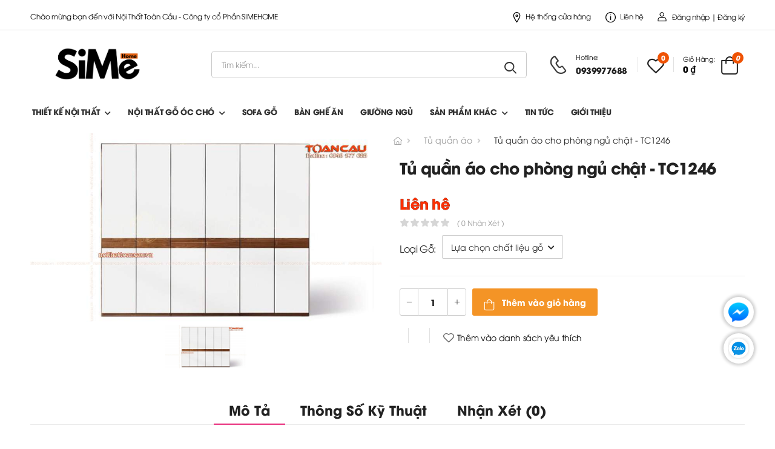

--- FILE ---
content_type: text/html; charset=UTF-8
request_url: https://simehome.vn/tu-quan-ao/tu-quan-ao-phong-ngu-tc1246.html
body_size: 14414
content:
<!DOCTYPE HTML PUBLIC "-//W3C//DTD HTML 4.01//EN" "http://www.w3.org/TR/html4/strict.dtd">
<html lang="vi" xmlns="http://www.w3.org/1999/xhtml" xmlns:og="http://ogp.me/ns#" xmlns:fb="http://www.facebook.com/2008/fbml">
<head>
    <meta http-equiv="Content-Type" content="text/html;charset=UTF-8">
    <meta name="viewport" content="width=device-width, initial-scale=1.0, maximum-scale=1"/>
    <link href="https://sudospaces.com/noithattoancau/2025/12/logosime4-1.png" type="image/x-icon" rel="shortcut icon"/>
    <meta name="csrf-token" content="ti0yOBhMc16Ho0h0ZGf8JwTHmwtIjySlBRJnbGKN">
    <meta name="agent" content="web">
    
    <title>Tủ quần áo cho phòng ngủ chật, tủ quần áo phòng ngủ, tủ quần áo gỗ công nghiệp cao cấp</title>
	

	<meta name="description" content="Những mẫu tủ quần áo phòng ngủ, Tủ quần áo cho phòng ngủ chật, tủ quần áo gỗ công nghiệp cao cấp tạo nên sự ấn tượng và độc đáo nhất "/>


	<meta name="robots" content="Index,Follow"/>


	<link rel="canonical" href="https://simehome.vn/tu-quan-ao/tu-quan-ao-phong-ngu-tc1246.html" />




	<meta property="og:site_name" content="noithattoancau" />
	<meta property="og:type" content="website" />
	<meta property="og:title" content="Tủ quần áo cho phòng ngủ chật, tủ quần áo phòng ngủ, tủ quần áo gỗ công nghiệp cao cấp" />
	<meta property="og:description" content="Những mẫu tủ quần áo phòng ngủ, Tủ quần áo cho phòng ngủ chật, tủ quần áo gỗ công nghiệp cao cấp tạo nên sự ấn tượng và độc đáo nhất " />
	<meta property="og:url" content="https://simehome.vn/tu-quan-ao/tu-quan-ao-phong-ngu-tc1246.html" />
	<meta property="og:image" content="https://sudospaces.com/noithattoancau/images/tu-ao/tu-ao-dep.jpg" />


	<meta name="twitter:card" content="summary_large_image">
	<meta name="twitter:title" content="Tủ quần áo cho phòng ngủ chật, tủ quần áo phòng ngủ, tủ quần áo gỗ công nghiệp cao cấp">
	<meta name="twitter:description" content="Những mẫu tủ quần áo phòng ngủ, Tủ quần áo cho phòng ngủ chật, tủ quần áo gỗ công nghiệp cao cấp tạo nên sự ấn tượng và độc đáo nhất ">
	<meta name="twitter:image" content="https://sudospaces.com/noithattoancau/images/tu-ao/tu-ao-dep.jpg" />
    
    
    	<!-- Main CSS File -->
	<link rel="stylesheet" type="text/css" href="/assets/css/style.min.css">
	<link rel="stylesheet" type="text/css" href="/assets/libs/fancybox/dist/jquery.fancybox.min.css">
    <link rel="stylesheet" defer type="text/css" href="/assets/css/all_css.min.css?v=1.0.3">
    <link rel="stylesheet" defer type="text/css" href="/assets/css/custom.min.css?v=1.0.8">
    <link rel="stylesheet" type="text/css" href="/icomoon/style.css">
    <link rel='stylesheet' id='utmavo-font-css'  href='/assets/css/font_utmavo.css' type='text/css' media='all' />
    <!-- Global site tag (gtag.js) - Google Analytics -->
<script async src="https://www.googletagmanager.com/gtag/js?id=UA-70119077-1"></script>
<script>
  window.dataLayer = window.dataLayer || [];
  function gtag(){dataLayer.push(arguments);}
  gtag('js', new Date());

  gtag('config', 'UA-70119077-1');
</script>


<!-- Global site tag (gtag.js) - Google Ads: 936636000 -->
<script async src="https://www.googletagmanager.com/gtag/js?id=AW-936636000"></script>
<script>
  window.dataLayer = window.dataLayer || [];
  function gtag(){dataLayer.push(arguments);}
  gtag('js', new Date());

  gtag('config', 'AW-936636000');
</script>

<!-- Google Tag Manager -->
<script>(function(w,d,s,l,i){w[l]=w[l]||[];w[l].push({'gtm.start':
new Date().getTime(),event:'gtm.js'});var f=d.getElementsByTagName(s)[0],
j=d.createElement(s),dl=l!='dataLayer'?'&l='+l:'';j.async=true;j.src=
'https://www.googletagmanager.com/gtm.js?id='+i+dl;f.parentNode.insertBefore(j,f);
})(window,document,'script','dataLayer','GTM-WTDDBXX');</script>
<!-- End Google Tag Manager -->
<!-- Global site tag (gtag.js) - Google Ads: 941609660 -->
<script async src="https://www.googletagmanager.com/gtag/js?id=AW-941609660"></script>
<script>
  window.dataLayer = window.dataLayer || [];
  function gtag(){dataLayer.push(arguments);}
  gtag('js', new Date());

  gtag('config', 'AW-941609660');
</script>
<!-- Event snippet for Website sale conversion page -->
<script>
  gtag('event', 'conversion', {
      'send_to': 'AW-941609660/DDXWCJOPm9UDELyl_8AD',
      'transaction_id': ''
  });
</script>
    <script type="application/ld+json">
    {
        "@context": "http://schema.org",
        "@type": "BreadcrumbList",
        "itemListElement": 
        [
            {
                "@type": "ListItem",
                "position": 1,
                "item": 
                {
                "@id": "https://noithattoancau.vn",
                "name": "Trang chủ"
                }
			},
			            {
                "@type": "ListItem",
                "position": 2,
                "item": 
                {
                "@id": "https://noithattoancau.vn/tu-quan-ao",
                "name": "Tủ quần áo"
                }
			},
						            {
                "@type": "ListItem",
                "position": 3,
                "item": 
                {
                "@id": "https://noithattoancau.vn/tu-quan-ao/tu-quan-ao-phong-ngu-tc1246.html",
                "name": "Tủ quần áo cho phòng ngủ chật - TC1246"
                }
			}
			        ]
    }
</script>
</head>
<body class="loaded">
    <!-- Google Tag Manager (noscript) -->
<noscript><iframe src="https://www.googletagmanager.com/ns.html?id=GTM-WTDDBXX"
height="0" width="0" style="display:none;visibility:hidden"></iframe></noscript>
<!-- End Google Tag Manager (noscript) -->
    <div id="fb-root"></div>
    <script async defer crossorigin="anonymous" src="https://connect.facebook.net/vi_VN/sdk.js#xfbml=1&version=v11.0" nonce="qlCC76Zp"></script>
    
        <header class="header">
    <div class="header-top">
        <div class="container">
            <div class="header-left">
                <p class="welcome-msg">Chào mừng bạn đến với Nội Thất Toàn Cầu - Công ty cổ Phần SIMEHOME</p>
            </div>
            <div class="header-right">
                <a href="/lien-he" class="contact d-lg-show"><i class="d-icon-map"></i>Hệ thống cửa hàng</a>
                <a href="/lien-he" class="help d-lg-show"><i class="d-icon-info"></i> Liên hệ</a>
                                    <a class="login-linkk" href="/dang-nhap"><i
                        class="d-icon-user"></i>Đăng nhập | Đăng ký</a>
                            </div>
        </div>
    </div>
    <!-- End HeaderTop -->
    <div class="header-middle sticky-header fix-top sticky-content">
        <div class="container">
            <div class="header-left">
                <a href="#" class="mobile-menu-toggle">
                    <i class="d-icon-bars2"></i>
                </a>
                <a href="/" class="logo">
                    <img src="https://sudospaces.com/noithattoancau/2025/12/logo-simehome.png" alt="logo-simehome" width="153" height="44" />
                </a>
                <!-- End Logo -->
                <div class="header-search hs-simple">
                    <form action="https://simehome.vn/tim-kiem" class="input-wrapper">
                        <input type="text" class="form-control" name="key" autocomplete="off"
                            placeholder="Tìm kiếm..." required />
                        <button class="btn btn-search" type="submit">
                            <i class="d-icon-search"></i>
                        </button>
                    </form>
                </div>
                <!-- End Header Search -->
            </div>
            <div class="header-right">
                <a href="tel:0939977688" class="icon-box icon-box-side">
                    <div class="icon-box-icon mr-0 mr-lg-2">
                        <i class="d-icon-phone"></i>
                    </div>
                    <div class="icon-box-content d-lg-show">
                        <h4 class="icon-box-title">Hotline:</h4>
                        <p>0939977688</p>
                    </div>
                </a>
                <span class="divider"></span>
                <a href="/wishlish" class="wishlist">
                    <i class="d-icon-heart">
                        <span class="wishlist-count">0</span>
                    </i>
                </a>
                <span class="divider"></span>
                <div class="dropdown cart-dropdown type2 cart-offcanvas mr-0 mr-lg-2">
                    <a class="cart-toggle label-block link loadding-cart">
                        <div class="cart-label d-lg-show">
                            <span class="cart-name">Giỏ hàng:</span>
                            <span class="cart-price">0 ₫</span>
                        </div>
                        <i class="d-icon-bag"><span class="cart-count">0</span></i>
                    </a>
                    <div class="cart-overlay"></div>
                    <!-- End Cart Toggle -->
                    <div class="dropdown-box">
                        <div class="cart-header">
                            <h4 class="cart-title">Giỏ hàng</h4>
                            <a class="btn btn-dark btn-link btn-icon-right btn-close">Đóng<i
                                    class="d-icon-arrow-right"></i><span class="sr-only">Giỏ hàng</span></a>
                        </div>
                        <div class="products scrollable list-cart__loadding">
        <p style="margin-top: 25px;">Không có sản phẩm nào trong giỏ hàng!</p>
    </div>
                    </div>
                    <!-- End Dropdown Box -->
                </div>
            </div>
        </div>
    </div>
    <input type="hidden" name="" class="count_wishlist" value="0">
            <div class="header-bottom d-lg-show">
        <div class="container">
            <div class="header-logo__fix">
                <a href="/" class="logo">
                    <img src="https://sudospaces.com/noithattoancau/2025/12/logo-simehome.png" alt="logo-simehome" width="153" height="44" />
                </a>
            </div>
            <div class="header-left">
                <nav class="main-nav">
                    <ul class="menu">
                                                                                                            <li>
                                <a href="/thiet-ke">Thiết kế nội thất</a>
                                                                    <ul>
                                                                                <li style="text-transform: capitalize;"><a href="/thiet-ke/thiet-ke-noi-that-biet-thu">Thiết kế nội thất biệt thự</a></li>
                                                                                <li style="text-transform: capitalize;"><a href="/thiet-ke/thiet-ke-noi-that-chung-cu">Thiết kế nội thất chung cư- Nhà phố</a></li>
                                                                                <li style="text-transform: capitalize;"><a href="/thiet-ke/thiet-ke-noi-that-phong-ngu-dep">Thiết kế phòng ngủ</a></li>
                                                                                <li style="text-transform: capitalize;"><a href="/thiet-ke/thiet-ke-noi-that-phong-khach">Thiết kế phòng khách</a></li>
                                                                            </ul>
                                                            </li>
                                                                                    <li>
                                <a href="">Nội Thất gỗ óc chó</a>
                                                                    <ul>
                                                                                <li style="text-transform: capitalize;"><a href="/blog/sofa-go-oc-cho.html">Sofa gỗ óc chó</a></li>
                                                                                <li style="text-transform: capitalize;"><a href="/blog/ke-tivi-go-oc-cho.html">Kệ tivi gỗ óc chó</a></li>
                                                                                <li style="text-transform: capitalize;"><a href="/blog/ban-tra-go-oc-cho.html">Bàn trà gỗ óc chó</a></li>
                                                                                <li style="text-transform: capitalize;"><a href="/blog/ban-an-go-oc-cho-tu-nhien.html">Bàn ghế ăn gỗ óc chó</a></li>
                                                                                <li style="text-transform: capitalize;"><a href="/blog/giuong-go-oc-cho.html">Giường ngủ gỗ óc chó</a></li>
                                                                                <li style="text-transform: capitalize;"><a href="/blog/ban-trang-diem-go-oc-cho.html">Bàn phấn gỗ óc chó</a></li>
                                                                            </ul>
                                                            </li>
                                                                                    <li>
                                <a href="https://noithattoancau.vn/ban-ghe-sofa-go">Sofa gỗ </a>
                                                            </li>
                                                                                    <li>
                                <a href="https://noithattoancau.vn/ban-ghe-an">Bàn ghế ăn</a>
                                                            </li>
                                                                                    <li>
                                <a href="https://noithattoancau.vn/giuong-ngu">Giường Ngủ</a>
                                                            </li>
                                                                                    <li>
                                <a href="">Sản phẩm khác</a>
                                                                    <ul>
                                                                                <li style="text-transform: capitalize;"><a href="https://noithattoancau.vn/ke-tivi-dep">Kệ Tivi</a></li>
                                                                                <li style="text-transform: capitalize;"><a href="/ban-tra-ban-nuoc-dep">Bàn trà</a></li>
                                                                                <li style="text-transform: capitalize;"><a href="/sofa-da-ni">Sofa da - nỉ</a></li>
                                                                                <li style="text-transform: capitalize;"><a href="/tu-bep-dep">Tủ bếp</a></li>
                                                                                <li style="text-transform: capitalize;"><a href="/giuong-ngu-cho-tre-em">Giường trẻ em</a></li>
                                                                                <li style="text-transform: capitalize;"><a href="/tu-quan-ao">Tủ quần áo</a></li>
                                                                                <li style="text-transform: capitalize;"><a href="/ban-phan-trang-diem.html">Bàn trang điểm</a></li>
                                                                                <li style="text-transform: capitalize;"><a href="/tu-giay">Tủ giầy</a></li>
                                                                                <li style="text-transform: capitalize;"><a href="/vach-ngan-phong">Vách ngăn</a></li>
                                                                            </ul>
                                                            </li>
                                                                                    <li>
                                <a href="/blog">Tin tức</a>
                                                            </li>
                                                                                    <li>
                                <a href="/gioi-thieu">Giới thiệu</a>
                                                            </li>
                                                                
                    </ul>
                </nav>
            </div>
        </div>
    </div>
    </header>    
    <div class="page-wrapper">
        <!-- End Header -->
        <main class="main">
            <div class="page-content">
                <main class="main mt-2 single-product">
	<div class="page-content mb-10 pb-6">
		<div class="container">
			<nav class="breadcrumb-nav breadcrumb-product show-mobile">
		        <ul class="breadcrumb" style="padding: 0;padding-bottom: 10px;">
		            <li><a href="/"><i class="d-icon-home"></i></a></li>
		            		            	<li><a href="https://simehome.vn/tu-quan-ao" class="active">Tủ quần áo</a></li>
		            		            <li>Tủ quần áo cho phòng ngủ chật - TC1246</li>
		        </ul>
			</nav>
			<div class="product product-single row mb-8">
				<div class="col-md-6">
	<div class="slides-detail default">
		<div class="slides-detail__top default">
							<div class="item">
					<a href="https://sudospaces.com/noithattoancau/images/tu-ao/tu-ao-dep.jpg" data-fancybox="gallery">
						<img src="https://sudospaces.com/noithattoancau/images/tu-ao/tu-ao-dep.jpg" alt="tu-ao-dep">
					</a>
				</div>
					</div>
		<div class="slides-detail__bottom default">
							<div class="item">
					<img src="https://sudospaces.com/noithattoancau/images/tu-ao/w300/tu-ao-dep.jpg" alt="tu-ao-dep">
				</div>
					</div>
	</div>
</div>				<div class="col-md-6 sticky-sidebar-wrapper">
	<nav class="breadcrumb-nav breadcrumb-product hide-mobile">
        <ul class="breadcrumb">
            <li><a href="/"><i class="d-icon-home"></i></a></li>
                        	<li><a href="https://simehome.vn/tu-quan-ao" class="active">Tủ quần áo</a></li>
                        <li>Tủ quần áo cho phòng ngủ chật - TC1246</li>
        </ul>
	</nav>
	<div class="product-details sticky-sidebar" data-sticky-options="{'minWidth': 767}">
		<h1 class="product-name product-namedetail" style="height: auto;">Tủ quần áo cho phòng ngủ chật - TC1246</h1>
		<div class="product-price">
			<div class="product-meta" style="font-size: 14px;font-weight: normal;">
											</div>
			<span class="price-new">Liên hệ</span>
					</div>
		<div class="ratings-container">
						<div class="ratings-full">
				<span class="ratings" style="width:0%"></span>
				<span class="tooltiptext tooltip-top"></span>
			</div>
			<a href="#product-tab-reviews" class="link-to-tab rating-reviews">( 0 nhận xét )</a>
		</div>
		<div class="product-form product-variations product-color">
			<label style="position: relative;top: 4px;">Loại gỗ:</label>
			<div class="select-box">
				<select name="color" class="form-control" style="font-size: 14px;">
					<option value="0" selected="selected">Lựa chọn chất liệu gỗ</option>
									</select>
			</div>
		</div>
		
		<p class="product-short-desc"></p>
		<hr class="product-divider">
		<div class="product-form product-qty default">
			<div class="product-form-group">
				<div class="input-group mr-2">
					<button class="quantity-minus d-icon-minus"></button>
					<input class="input_qty quantity form-control" type="number" min="1" max="1000000">
					<button class="quantity-plus d-icon-plus"></button>
				</div>
				<button data-id="436" class="buy_now_verzion btn-product btn-cart text-normal ls-normal font-weight-semi-bold">
					<i class="d-icon-bag"></i> Thêm vào giỏ hàng
				</button>
			</div>
		</div>
		<hr class="product-divider mb-3">
		<div class="product-footer">
			<div class="social-links mr-4">
				<div class = "addthis_inline_share_toolbox_uvqr"> </div>
				<script type="text/javascript" src="//s7.addthis.com/js/300/addthis_widget.js#pubid=ra-6033323cf701209c"></script>
			</div>

			<span class="divider d-lg-show"></span>
			<div style="padding-right: 18px;padding-top: 0px;position: relative;top: 5px;" class="fb-like" data-href="https://simehome.vn/tu-quan-ao/tu-quan-ao-phong-ngu-tc1246.html" data-width="" data-layout="button_count" data-action="like" data-size="small" data-share="true"></div>
			<span class="divider d-lg-show"></span>

			<div class="product-action">
				<a data-id="436" class="btn-product btn-wishlist mr-6"><i class="d-icon-heart"></i><span>Thêm vào danh sách yêu thích</span></a>
			</div>
		</div>
	</div>
</div>			</div>
			<div class="tab tab-nav-simple product-tabs mb-4">
				<ul class="nav nav-tabs justify-content-center" role="tablist">
					<li class="nav-item">
						<a class="nav-link button-detail__product button-detail__active" data-active="box_1">Mô tả</a>
					</li>
					<li class="nav-item">
						<a class="nav-link button-detail__product" data-active="box_2">Thông số kỹ thuật</a>
					</li>
					<li class="nav-item">
						<a class="nav-link button-detail__product button-comments" data-active="box_3">Nhận xét (0)</a>
					</li>
									</ul>
				<div class="">
					<div class="tab-pane tab-detail__product box_1 tab-detail__active in" id="product-tab-description">
	<div class="row mt-6">
		<div class="col-md-12">
			<div class="css-content product-body">
									<table style="border-collapse:collapse; width:666pt; border:none" width="887">
	<colgroup>
		<col style="width:68pt" width="90" />
		<col style="width:44pt" width="58" />
		<col style="width:76pt" width="102" />
		<col style="width:88pt" width="117" />
		<col style="width:62pt" width="82" />
		<col style="width:87pt" width="116" />
		<col style="width:80pt" width="107" />
		<col style="width:78pt" width="104" />
		<col style="width:83pt" width="111" />
	</colgroup>
	<tbody>
		<tr height="18" style="height:13.8pt">
			<td class="xl72" colspan="9" height="18" style="border:none; border-bottom:0.5pt solid windowtext; height:13.8pt; width:666pt; text-align:center; vertical-align:middle; border-top:none; border-right:none; border-left:none; white-space:normal; padding-top:1px; padding-right:1px; padding-left:1px" width="887"><span style="font-size:10pt"><span style="font-weight:700"><span style="font-family:Tahoma,sans-serif"><span style="font-style:normal"><span style="text-decoration:none">BẢNG GIÁ TỦ ÁO GỖ TỰ NHIÊN (ĐƠN VỊ M2)</span></span></span></span></span></td>
		</tr>
		<tr height="66" style="height:50.1pt">
			<td class="xl66" height="66" style="border:none; border-bottom:none; background:#d9d9d9; height:50.1pt; border-top:none; width:68pt; text-align:center; vertical-align:middle; border-right:0.5pt solid windowtext; border-left:0.5pt solid windowtext; white-space:normal; padding-top:1px; padding-right:1px; padding-left:1px" width="90"><span style="font-size:10pt"><span style="color:red"><span style="font-weight:700"><span style="font-family:Tahoma,sans-serif"><span style="font-style:normal"><span style="text-decoration:none">TÊN SP</span></span></span></span></span></span></td>
			<td class="xl66" style="border:none; border-bottom:none; background:#d9d9d9; border-top:none; border-left:none; width:44pt; text-align:center; vertical-align:middle; border-right:0.5pt solid windowtext; white-space:normal; padding-top:1px; padding-right:1px; padding-left:1px" width="58"><span style="font-size:10pt"><span style="color:red"><span style="font-weight:700"><span style="font-family:Tahoma,sans-serif"><span style="font-style:normal"><span style="text-decoration:none">SỐ LƯỢNG</span></span></span></span></span></span></td>
			<td class="xl67" style="border:0.5pt solid windowtext; background:#d9d9d9; border-top:none; border-left:none; width:76pt; text-align:center; vertical-align:middle; white-space:normal; padding-top:1px; padding-right:1px; padding-left:1px" width="102"><span style="font-size:10pt"><span style="color:red"><span style="font-weight:700"><span style="font-family:Tahoma,sans-serif"><span style="font-style:normal"><span style="text-decoration:none">TỦ ÁO GỖ<br />
			SỒI NGA</span></span></span></span></span></span></td>
			<td class="xl67" style="border:0.5pt solid windowtext; background:#d9d9d9; border-top:none; border-left:none; width:88pt; text-align:center; vertical-align:middle; white-space:normal; padding-top:1px; padding-right:1px; padding-left:1px" width="117"><span style="font-size:10pt"><span style="color:red"><span style="font-weight:700"><span style="font-family:Tahoma,sans-serif"><span style="font-style:normal"><span style="text-decoration:none">TỦ ÁO GỖ<br />
			XOAN ĐÀO</span></span></span></span></span></span></td>
			<td class="xl67" style="border:0.5pt solid windowtext; background:#d9d9d9; border-top:none; border-left:none; width:62pt; text-align:center; vertical-align:middle; white-space:normal; padding-top:1px; padding-right:1px; padding-left:1px" width="82"><span style="font-size:10pt"><span style="color:red"><span style="font-weight:700"><span style="font-family:Tahoma,sans-serif"><span style="font-style:normal"><span style="text-decoration:none">TỦ ÁO GỖ<br />
			SỒI MỸ ĐỎ</span></span></span></span></span></span></td>
			<td class="xl67" style="border:0.5pt solid windowtext; background:#d9d9d9; border-top:none; border-left:none; width:87pt; text-align:center; vertical-align:middle; white-space:normal; padding-top:1px; padding-right:1px; padding-left:1px" width="116"><span style="font-size:10pt"><span style="color:red"><span style="font-weight:700"><span style="font-family:Tahoma,sans-serif"><span style="font-style:normal"><span style="text-decoration:none">TỦ ÁO<br />
			GỖ GỤ</span></span></span></span></span></span></td>
			<td class="xl67" style="border:0.5pt solid windowtext; background:#d9d9d9; border-top:none; border-left:none; width:80pt; text-align:center; vertical-align:middle; white-space:normal; padding-top:1px; padding-right:1px; padding-left:1px" width="107"><span style="font-size:10pt"><span style="color:red"><span style="font-weight:700"><span style="font-family:Tahoma,sans-serif"><span style="font-style:normal"><span style="text-decoration:none">TỦ ÁO GỖ<br />
			&nbsp;GÕ ĐỎ</span></span></span></span></span></span></td>
			<td class="xl67" style="border:0.5pt solid windowtext; background:#d9d9d9; border-top:none; border-left:none; width:78pt; text-align:center; vertical-align:middle; white-space:normal; padding-top:1px; padding-right:1px; padding-left:1px" width="104"><span style="font-size:10pt"><span style="color:red"><span style="font-weight:700"><span style="font-family:Tahoma,sans-serif"><span style="font-style:normal"><span style="text-decoration:none">TỦ ÁO GỖ<br />
			&nbsp;ÓC CHÓ</span></span></span></span></span></span></td>
			<td class="xl67" style="border:0.5pt solid windowtext; background:#d9d9d9; border-top:none; border-left:none; width:83pt; text-align:center; vertical-align:middle; white-space:normal; padding-top:1px; padding-right:1px; padding-left:1px" width="111"><span style="font-size:10pt"><span style="color:red"><span style="font-weight:700"><span style="font-family:Tahoma,sans-serif"><span style="font-style:normal"><span style="text-decoration:none">TỦ ÁO GỖ<br />
			&nbsp;HƯƠNG</span></span></span></span></span></span></td>
		</tr>
		<tr height="33" style="height:24.9pt">
			<td class="xl68" height="33" style="border:0.5pt solid windowtext; height:24.9pt; width:68pt; text-align:center; vertical-align:middle; white-space:normal; padding-top:1px; padding-right:1px; padding-left:1px" width="90"><span style="font-size:10pt"><span style="font-family:Tahoma,sans-serif"><span style="color:black"><span style="font-weight:400"><span style="font-style:normal"><span style="text-decoration:none">TỦ ÁO</span></span></span></span></span></span></td>
			<td class="xl69" style="border:0.5pt solid windowtext; border-left:none; width:44pt; text-align:center; vertical-align:middle; white-space:normal; padding-top:1px; padding-right:1px; padding-left:1px" width="58"><span style="font-size:10pt"><span style="font-weight:700"><span style="font-family:Tahoma,sans-serif"><span style="color:black"><span style="font-style:normal"><span style="text-decoration:none">1</span></span></span></span></span></span></td>
			<td class="xl70" style="border:0.5pt solid windowtext; border-top:none; border-left:none; text-align:right; vertical-align:middle; padding-top:1px; padding-right:1px; padding-left:1px; white-space:nowrap"><span style="font-size:10pt"><span style="font-family:Tahoma,sans-serif"><span style="font-weight:400"><span style="font-style:normal"><span style="text-decoration:none">4.700.000</span></span></span></span></span></td>
			<td class="xl70" style="border:0.5pt solid windowtext; border-top:none; border-left:none; text-align:right; vertical-align:middle; padding-top:1px; padding-right:1px; padding-left:1px; white-space:nowrap"><span style="font-size:10pt"><span style="font-family:Tahoma,sans-serif"><span style="font-weight:400"><span style="font-style:normal"><span style="text-decoration:none">5.900.000</span></span></span></span></span></td>
			<td class="xl70" style="border:0.5pt solid windowtext; border-top:none; border-left:none; text-align:right; vertical-align:middle; padding-top:1px; padding-right:1px; padding-left:1px; white-space:nowrap"><span style="font-size:10pt"><span style="font-family:Tahoma,sans-serif"><span style="font-weight:400"><span style="font-style:normal"><span style="text-decoration:none">6.300.000</span></span></span></span></span></td>
			<td class="xl70" style="border:0.5pt solid windowtext; border-top:none; border-left:none; text-align:right; vertical-align:middle; padding-top:1px; padding-right:1px; padding-left:1px; white-space:nowrap"><span style="font-size:10pt"><span style="font-family:Tahoma,sans-serif"><span style="font-weight:400"><span style="font-style:normal"><span style="text-decoration:none">10.800.000</span></span></span></span></span></td>
			<td class="xl70" style="border:0.5pt solid windowtext; border-top:none; border-left:none; text-align:right; vertical-align:middle; padding-top:1px; padding-right:1px; padding-left:1px; white-space:nowrap"><span style="font-size:10pt"><span style="font-family:Tahoma,sans-serif"><span style="font-weight:400"><span style="font-style:normal"><span style="text-decoration:none">12.200.000</span></span></span></span></span></td>
			<td class="xl70" style="border:0.5pt solid windowtext; border-top:none; border-left:none; text-align:right; vertical-align:middle; padding-top:1px; padding-right:1px; padding-left:1px; white-space:nowrap"><span style="font-size:10pt"><span style="font-family:Tahoma,sans-serif"><span style="font-weight:400"><span style="font-style:normal"><span style="text-decoration:none">12.700.000</span></span></span></span></span></td>
			<td class="xl70" style="border:0.5pt solid windowtext; border-top:none; border-left:none; text-align:right; vertical-align:middle; padding-top:1px; padding-right:1px; padding-left:1px; white-space:nowrap"><span style="font-size:10pt"><span style="font-family:Tahoma,sans-serif"><span style="font-weight:400"><span style="font-style:normal"><span style="text-decoration:none">13.600.000</span></span></span></span></span></td>
		</tr>
		<tr height="33" style="height:24.9pt">
			<td class="xl69" height="33" style="border:0.5pt solid windowtext; height:24.9pt; border-top:none; width:68pt; text-align:center; vertical-align:middle; white-space:normal; padding-top:1px; padding-right:1px; padding-left:1px" width="90"><span style="font-size:10pt"><span style="font-weight:700"><span style="font-family:Tahoma,sans-serif"><span style="color:black"><span style="font-style:normal"><span style="text-decoration:none">TỔNG CỘNG</span></span></span></span></span></span></td>
			<td class="xl69" style="border:0.5pt solid windowtext; border-top:none; border-left:none; width:44pt; text-align:center; vertical-align:middle; white-space:normal; padding-top:1px; padding-right:1px; padding-left:1px" width="58"><span style="font-size:10pt"><span style="font-weight:700"><span style="font-family:Tahoma,sans-serif"><span style="color:black"><span style="font-style:normal"><span style="text-decoration:none">1</span></span></span></span></span></span></td>
			<td class="xl71" style="border:0.5pt solid windowtext; border-top:none; border-left:none; text-align:right; vertical-align:middle; padding-top:1px; padding-right:1px; padding-left:1px; white-space:nowrap"><span style="font-size:10pt"><span style="font-weight:700"><span style="font-family:Tahoma,sans-serif"><span style="font-style:normal"><span style="text-decoration:none">4.700.000</span></span></span></span></span></td>
			<td class="xl71" style="border:0.5pt solid windowtext; border-top:none; border-left:none; text-align:right; vertical-align:middle; padding-top:1px; padding-right:1px; padding-left:1px; white-space:nowrap"><span style="font-size:10pt"><span style="font-weight:700"><span style="font-family:Tahoma,sans-serif"><span style="font-style:normal"><span style="text-decoration:none">5.900.000</span></span></span></span></span></td>
			<td class="xl71" style="border:0.5pt solid windowtext; border-top:none; border-left:none; text-align:right; vertical-align:middle; padding-top:1px; padding-right:1px; padding-left:1px; white-space:nowrap"><span style="font-size:10pt"><span style="font-weight:700"><span style="font-family:Tahoma,sans-serif"><span style="font-style:normal"><span style="text-decoration:none">6.300.000</span></span></span></span></span></td>
			<td class="xl71" style="border:0.5pt solid windowtext; border-top:none; border-left:none; text-align:right; vertical-align:middle; padding-top:1px; padding-right:1px; padding-left:1px; white-space:nowrap"><span style="font-size:10pt"><span style="font-weight:700"><span style="font-family:Tahoma,sans-serif"><span style="font-style:normal"><span style="text-decoration:none">10.800.000</span></span></span></span></span></td>
			<td class="xl71" style="border:0.5pt solid windowtext; border-top:none; border-left:none; text-align:right; vertical-align:middle; padding-top:1px; padding-right:1px; padding-left:1px; white-space:nowrap"><span style="font-size:10pt"><span style="font-weight:700"><span style="font-family:Tahoma,sans-serif"><span style="font-style:normal"><span style="text-decoration:none">12.200.000</span></span></span></span></span></td>
			<td class="xl71" style="border:0.5pt solid windowtext; border-top:none; border-left:none; text-align:right; vertical-align:middle; padding-top:1px; padding-right:1px; padding-left:1px; white-space:nowrap"><span style="font-size:10pt"><span style="font-weight:700"><span style="font-family:Tahoma,sans-serif"><span style="font-style:normal"><span style="text-decoration:none">12.700.000</span></span></span></span></span></td>
			<td class="xl71" style="border:0.5pt solid windowtext; border-top:none; border-left:none; text-align:right; vertical-align:middle; padding-top:1px; padding-right:1px; padding-left:1px; white-space:nowrap"><span style="font-size:10pt"><span style="font-weight:700"><span style="font-family:Tahoma,sans-serif"><span style="font-style:normal"><span style="text-decoration:none">13.600.000</span></span></span></span></span></td>
		</tr>
		<tr height="18" style="height:13.8pt">
			<td class="xl72" colspan="9" height="18" style="border:none; border-bottom:0.5pt solid windowtext; height:13.8pt; width:666pt; text-align:center; vertical-align:middle; border-top:none; border-right:none; border-left:none; white-space:normal; padding-top:1px; padding-right:1px; padding-left:1px" width="887"><span style="font-size:10pt"><span style="font-weight:700"><span style="font-family:Tahoma,sans-serif"><span style="font-style:normal"><span style="text-decoration:none">BẢNG GIÁ TỦ ÁO GỖ CÔNG NGHIỆP (ĐƠN VỊ M2)</span></span></span></span></span></td>
		</tr>
		<tr height="69" style="height:51.9pt">
			<td class="xl66" height="69" style="border:none; border-bottom:none; background:#d9d9d9; height:51.9pt; border-top:none; width:68pt; text-align:center; vertical-align:middle; border-right:0.5pt solid windowtext; border-left:0.5pt solid windowtext; white-space:normal; padding-top:1px; padding-right:1px; padding-left:1px" width="90"><span style="font-size:10pt"><span style="color:red"><span style="font-weight:700"><span style="font-family:Tahoma,sans-serif"><span style="font-style:normal"><span style="text-decoration:none">TÊN SP</span></span></span></span></span></span></td>
			<td class="xl66" style="border:none; border-bottom:none; background:#d9d9d9; border-top:none; border-left:none; width:44pt; text-align:center; vertical-align:middle; border-right:0.5pt solid windowtext; white-space:normal; padding-top:1px; padding-right:1px; padding-left:1px" width="58"><span style="font-size:10pt"><span style="color:red"><span style="font-weight:700"><span style="font-family:Tahoma,sans-serif"><span style="font-style:normal"><span style="text-decoration:none">SỐ LƯỢNG</span></span></span></span></span></span></td>
			<td class="xl67" style="border:0.5pt solid windowtext; background:#d9d9d9; border-top:none; border-left:none; width:76pt; text-align:center; vertical-align:middle; white-space:normal; padding-top:1px; padding-right:1px; padding-left:1px" width="102"><span style="font-size:10pt"><span style="color:red"><span style="font-weight:700"><span style="font-family:Tahoma,sans-serif"><span style="font-style:normal"><span style="text-decoration:none">TỦ ÁO<br />
			MDF SƠN BỆT</span></span></span></span></span></span></td>
			<td class="xl67" style="border:0.5pt solid windowtext; background:#d9d9d9; border-top:none; border-left:none; width:88pt; text-align:center; vertical-align:middle; white-space:normal; padding-top:1px; padding-right:1px; padding-left:1px" width="117"><span style="font-size:10pt"><span style="color:red"><span style="font-weight:700"><span style="font-family:Tahoma,sans-serif"><span style="font-style:normal"><span style="text-decoration:none">TỦ ÁO<br />
			MFC CHỐNG ẨM</span></span></span></span></span></span></td>
			<td class="xl67" style="border:0.5pt solid windowtext; background:#d9d9d9; border-top:none; border-left:none; width:62pt; text-align:center; vertical-align:middle; white-space:normal; padding-top:1px; padding-right:1px; padding-left:1px" width="82"><span style="font-size:10pt"><span style="color:red"><span style="font-weight:700"><span style="font-family:Tahoma,sans-serif"><span style="font-style:normal"><span style="text-decoration:none">&nbsp;</span></span></span></span></span></span></td>
			<td class="xl67" style="border:0.5pt solid windowtext; background:#d9d9d9; border-top:none; border-left:none; width:87pt; text-align:center; vertical-align:middle; white-space:normal; padding-top:1px; padding-right:1px; padding-left:1px" width="116"><span style="font-size:10pt"><span style="color:red"><span style="font-weight:700"><span style="font-family:Tahoma,sans-serif"><span style="font-style:normal"><span style="text-decoration:none">TỦ ÁO VENEER SỒI, XOAN ĐÀO</span></span></span></span></span></span></td>
			<td class="xl67" style="border:0.5pt solid windowtext; background:#d9d9d9; border-top:none; border-left:none; width:80pt; text-align:center; vertical-align:middle; white-space:normal; padding-top:1px; padding-right:1px; padding-left:1px" width="107"><span style="font-size:10pt"><span style="color:red"><span style="font-weight:700"><span style="font-family:Tahoma,sans-serif"><span style="font-style:normal"><span style="text-decoration:none">TỦ ÁO VENEER ÓC CHÓ</span></span></span></span></span></span></td>
			<td class="xl67" style="border:0.5pt solid windowtext; background:#d9d9d9; border-top:none; border-left:none; width:78pt; text-align:center; vertical-align:middle; white-space:normal; padding-top:1px; padding-right:1px; padding-left:1px" width="104"><span style="font-size:10pt"><span style="color:red"><span style="font-weight:700"><span style="font-family:Tahoma,sans-serif"><span style="font-style:normal"><span style="text-decoration:none">TỦ ÁO THÙNG MFC, CÁNH<br />
			LAMINATE</span></span></span></span></span></span></td>
			<td class="xl67" style="border:0.5pt solid windowtext; background:#d9d9d9; border-top:none; border-left:none; width:83pt; text-align:center; vertical-align:middle; white-space:normal; padding-top:1px; padding-right:1px; padding-left:1px" width="111"><span style="font-size:10pt"><span style="color:red"><span style="font-weight:700"><span style="font-family:Tahoma,sans-serif"><span style="font-style:normal"><span style="text-decoration:none">TỦ ÁO<br />
			THÙNG MFC, CÁNH ACRYLIC</span></span></span></span></span></span></td>
		</tr>
		<tr height="33" style="height:24.9pt">
			<td class="xl68" height="33" style="border:0.5pt solid windowtext; height:24.9pt; width:68pt; text-align:center; vertical-align:middle; white-space:normal; padding-top:1px; padding-right:1px; padding-left:1px" width="90"><span style="font-size:10pt"><span style="font-family:Tahoma,sans-serif"><span style="color:black"><span style="font-weight:400"><span style="font-style:normal"><span style="text-decoration:none">TỦ ÁO</span></span></span></span></span></span></td>
			<td class="xl69" style="border:0.5pt solid windowtext; border-left:none; width:44pt; text-align:center; vertical-align:middle; white-space:normal; padding-top:1px; padding-right:1px; padding-left:1px" width="58"><span style="font-size:10pt"><span style="font-weight:700"><span style="font-family:Tahoma,sans-serif"><span style="color:black"><span style="font-style:normal"><span style="text-decoration:none">1</span></span></span></span></span></span></td>
			<td class="xl70" style="border:0.5pt solid windowtext; border-top:none; border-left:none; text-align:right; vertical-align:middle; padding-top:1px; padding-right:1px; padding-left:1px; white-space:nowrap"><span style="font-size:10pt"><span style="font-family:Tahoma,sans-serif"><span style="font-weight:400"><span style="font-style:normal"><span style="text-decoration:none">3.600.000</span></span></span></span></span></td>
			<td class="xl70" style="border:0.5pt solid windowtext; border-top:none; border-left:none; text-align:right; vertical-align:middle; padding-top:1px; padding-right:1px; padding-left:1px; white-space:nowrap"><span style="font-size:10pt"><span style="font-family:Tahoma,sans-serif"><span style="font-weight:400"><span style="font-style:normal"><span style="text-decoration:none">3.600.000</span></span></span></span></span></td>
			<td class="xl70" style="border:0.5pt solid windowtext; border-top:none; border-left:none; text-align:right; vertical-align:middle; padding-top:1px; padding-right:1px; padding-left:1px; white-space:nowrap"><span style="font-size:10pt"><span style="font-family:Tahoma,sans-serif"><span style="font-weight:400"><span style="font-style:normal"><span style="text-decoration:none">&nbsp;</span></span></span></span></span></td>
			<td class="xl70" style="border:0.5pt solid windowtext; border-top:none; border-left:none; text-align:right; vertical-align:middle; padding-top:1px; padding-right:1px; padding-left:1px; white-space:nowrap"><span style="font-size:10pt"><span style="font-family:Tahoma,sans-serif"><span style="font-weight:400"><span style="font-style:normal"><span style="text-decoration:none">4.200.000</span></span></span></span></span></td>
			<td class="xl70" style="border:0.5pt solid windowtext; border-top:none; border-left:none; text-align:right; vertical-align:middle; padding-top:1px; padding-right:1px; padding-left:1px; white-space:nowrap"><span style="font-size:10pt"><span style="font-family:Tahoma,sans-serif"><span style="font-weight:400"><span style="font-style:normal"><span style="text-decoration:none">4.700.000</span></span></span></span></span></td>
			<td class="xl70" style="border:0.5pt solid windowtext; border-top:none; border-left:none; text-align:right; vertical-align:middle; padding-top:1px; padding-right:1px; padding-left:1px; white-space:nowrap"><span style="font-size:10pt"><span style="font-family:Tahoma,sans-serif"><span style="font-weight:400"><span style="font-style:normal"><span style="text-decoration:none">5.100.000</span></span></span></span></span></td>
			<td class="xl70" style="border:0.5pt solid windowtext; border-top:none; border-left:none; text-align:right; vertical-align:middle; padding-top:1px; padding-right:1px; padding-left:1px; white-space:nowrap"><span style="font-size:10pt"><span style="font-family:Tahoma,sans-serif"><span style="font-weight:400"><span style="font-style:normal"><span style="text-decoration:none">5.800.000</span></span></span></span></span></td>
		</tr>
		<tr height="33" style="height:24.9pt">
			<td class="xl69" height="33" style="border:0.5pt solid windowtext; height:24.9pt; border-top:none; width:68pt; text-align:center; vertical-align:middle; white-space:normal; padding-top:1px; padding-right:1px; padding-left:1px" width="90"><span style="font-size:10pt"><span style="font-weight:700"><span style="font-family:Tahoma,sans-serif"><span style="color:black"><span style="font-style:normal"><span style="text-decoration:none">TỔNG CỘNG</span></span></span></span></span></span></td>
			<td class="xl69" style="border:0.5pt solid windowtext; border-top:none; border-left:none; width:44pt; text-align:center; vertical-align:middle; white-space:normal; padding-top:1px; padding-right:1px; padding-left:1px" width="58"><span style="font-size:10pt"><span style="font-weight:700"><span style="font-family:Tahoma,sans-serif"><span style="color:black"><span style="font-style:normal"><span style="text-decoration:none">1</span></span></span></span></span></span></td>
			<td class="xl71" style="border:0.5pt solid windowtext; border-top:none; border-left:none; text-align:right; vertical-align:middle; padding-top:1px; padding-right:1px; padding-left:1px; white-space:nowrap"><span style="font-size:10pt"><span style="font-weight:700"><span style="font-family:Tahoma,sans-serif"><span style="font-style:normal"><span style="text-decoration:none">3.600.000</span></span></span></span></span></td>
			<td class="xl71" style="border:0.5pt solid windowtext; border-top:none; border-left:none; text-align:right; vertical-align:middle; padding-top:1px; padding-right:1px; padding-left:1px; white-space:nowrap"><span style="font-size:10pt"><span style="font-weight:700"><span style="font-family:Tahoma,sans-serif"><span style="font-style:normal"><span style="text-decoration:none">3.600.000</span></span></span></span></span></td>
			<td class="xl71" style="border:0.5pt solid windowtext; border-top:none; border-left:none; text-align:right; vertical-align:middle; padding-top:1px; padding-right:1px; padding-left:1px; white-space:nowrap"><span style="font-size:10pt"><span style="font-weight:700"><span style="font-family:Tahoma,sans-serif"><span style="font-style:normal"><span style="text-decoration:none">&nbsp;</span></span></span></span></span></td>
			<td class="xl71" style="border:0.5pt solid windowtext; border-top:none; border-left:none; text-align:right; vertical-align:middle; padding-top:1px; padding-right:1px; padding-left:1px; white-space:nowrap"><span style="font-size:10pt"><span style="font-weight:700"><span style="font-family:Tahoma,sans-serif"><span style="font-style:normal"><span style="text-decoration:none">4.200.000</span></span></span></span></span></td>
			<td class="xl71" style="border:0.5pt solid windowtext; border-top:none; border-left:none; text-align:right; vertical-align:middle; padding-top:1px; padding-right:1px; padding-left:1px; white-space:nowrap"><span style="font-size:10pt"><span style="font-weight:700"><span style="font-family:Tahoma,sans-serif"><span style="font-style:normal"><span style="text-decoration:none">4.700.000</span></span></span></span></span></td>
			<td class="xl71" style="border:0.5pt solid windowtext; border-top:none; border-left:none; text-align:right; vertical-align:middle; padding-top:1px; padding-right:1px; padding-left:1px; white-space:nowrap"><span style="font-size:10pt"><span style="font-weight:700"><span style="font-family:Tahoma,sans-serif"><span style="font-style:normal"><span style="text-decoration:none">5.100.000</span></span></span></span></span></td>
			<td class="xl71" style="border:0.5pt solid windowtext; border-top:none; border-left:none; text-align:right; vertical-align:middle; padding-top:1px; padding-right:1px; padding-left:1px; white-space:nowrap"><span style="font-size:10pt"><span style="font-weight:700"><span style="font-family:Tahoma,sans-serif"><span style="font-style:normal"><span style="text-decoration:none">5.800.000</span></span></span></span></span></td>
		</tr>
	</tbody>
</table>

<h2 style="text-align:justify"><span style="font-size:16px"><span style="font-family:arial,helvetica,sans-serif"><strong>GIỚI THIỆU THÊM VỀ TỦ QUẦN ÁO CHO PHÒNG NGỦ CHẬT - TC1246</strong></span></span></h2>

<p style="text-align:center"><span style="font-size:16px"><span style="font-family:arial,helvetica,sans-serif"><strong><img alt="tủ áo đẹp" src="https://sudospaces.com/noithattoancau/images/tu-ao/tu-ao-dep.jpg" style="height:321px; width:600px" /></strong></span></span></p>

<p style="text-align:justify"><span style="font-size:16px"><span style="font-family:arial,helvetica,sans-serif"><a href="http://simehome.vn/tu-quan-ao.html"><strong>tủ quần áo phòng ngủ</strong></a> - TC1246&nbsp;được làm từ gỗ Laminate đẹp mắt, loại gỗ này có bề mặt với khả năng chịu được lửa, nước có nhiều màu khác nhau và rất đồng đều&nbsp;cho người dùng chọn. Mẫu <strong>tủ quần áo gỗ công nghiệp cao cấp</strong>&nbsp;không bị mói mọt.</span></span></p>

<h2 style="text-align:justify"><strong><span style="font-family:arial,helvetica,sans-serif">Lý do nên chọn&nbsp;</span>Tủ quần áo cho phòng ngủ chật?</strong></h2>

<p style="text-align:justify"><span style="font-size:16px"><span style="font-family:arial,helvetica,sans-serif">Kiểu dáng này dành cho những không gian gia đình hiện đại, gam màu trắng, nâu giúp cho phòng luôn rộng. Kiểu dáng này có nhiều&nbsp;cánh khác nhau tiện lợi, bên trong kiểu nội thất hiện đại gia đình này có nhiều ngăn tủ khác nhau giúp&nbsp;người sử dụng có thể tách biệt được các đồ đạc dễ tìm kiếm.</span></span></p>

<p style="text-align:justify"><span style="font-size:16px"><span style="font-family:arial,helvetica,sans-serif"><a href="http://simehome.vn/"><strong>Công ty Nội thất Toàn cầu chúng tôi</strong></a> cung cấp những mẫu nội thất tủ áo đẹp,&nbsp;</span><a href="http://simehome.vn/tu-quan-ao-phong-ngu-tc1246"><strong>Tủ quần áo cho phòng ngủ chật</strong></a></span><span style="font-size:16px"><span style="font-family:arial,helvetica,sans-serif"> này cho căn phòng của chủ nhà. Bạn có thể sở hữu tủ áo&nbsp;quần này với các diện tích và gam màu khác nhau khi bạn đặt hàng, vì vậy mà bạn sẽ có&nbsp;căn phòng với chiếc tủ đẹp, vừa vặn.</span></span></p>

							</div>
						<div class="product-viewadd">
				<button class="viewadd_detail">Xem thêm</button>
			</div>
					</div>
		
	</div>
</div>
<div class="css-content tab-pane tab-detail__product box_2" id="product-tab-additional">
			<p>Đang cập nhật...</p>
	</div>
<div class="tab-pane tab-detail__product box_3" id="product-tab-reviews">
	<link rel="stylesheet" href="https://simehome.vn/platforms/comments/web/css/comments.min.css">
<div class="comments" data-type="products" data-type_id="436">
			<div class="lang_comments" data-value="[base64]" ></div>
	<div class="comments-loading"><div class="comments-loading__box"></div></div>

	<section class="comments-popup previews">
		<div class="comments-popup__close" data-comments_close><i class="fa fa-remove"></i></div>
		<div class="comments-popup__dialog">
			<div class="comments-popup__body">
				<img src="https://simehome.vn/core/img/default_image.png" alt="">
			</div>
		</div>
	</section>
	<div class="comments-popup moreinfo">
		<div class="comments-popup__close" data-comments_close></div>
		<div class="comments-popup__dialog">
			<div class="comments-popup__header">
				<div class="comments-popup__header__content">
					<p>Thông tin bình luận</p>
				</div>
				<div class="comments-popup__header__close" data-comments_close><i class="fa fa-close"></i></div>
			</div>
			<div class="comments-popup__body">
				<div class="moreinfo-form">
					<div class="form-group">
						<input type="text" class="form-control" name="name" placeholder="Họ và tên">
					</div>
					<div class="form-group">
						<input type="text" class="form-control" name="phone" placeholder="Điện thoại">
					</div>
					<div class="form-group">
						<input type="text" class="form-control" name="email" placeholder="Email">
					</div>
					<div class="form-group">
						<button type="button" data-comments_submit><i class="fa fa-paper-plane"></i>Gửi bình luận</button>
					</div>
				</div>
			</div>
		</div>
	</div>
	<div class="comments_form float_left moreinfo comments-add" >
		<div class="title-wrapper text-left">
		<h3 class="title title-simple text-left text-normal">Thêm một bài đánh giá</h3>
		<p>Địa chỉ email của bạn sẽ không được công bố. Các trường hợp bắt buộc được đánh dấu *</p>
	</div>
	<div class="rating-form">
		<label for="rating" class="text-dark">Đánh giá của bạn * </label>
		<span class="rating-stars selected">
			<a data-poin="1" class="star-button star-1" href="#">1</a>
			<a data-poin="2" class="star-button star-2" href="#">2</a>
			<a data-poin="3" class="star-button star-3" href="#">3</a>
			<a data-poin="4" class="star-button star-4" href="#">4</a>
			<a data-poin="5" class="star-button star-5 active" href="#">5</a>
		</span>
	</div>
		<textarea id="reply-message" cols="30" rows="6" class="form-control mb-4 comments-add__form-field"
		placeholder="Bình luận *" required id="messageTen" name="content"></textarea>
	<p class="validate-message validate-comments">Vui lòng điền bình luận!</p>
	<div class="row">
		<input type="hidden" name="rank" value="5">
		<input type="hidden" name="comment_id" value="0">
		<div class="col-md-6 mb-5">
			<input type="text"  value=""  class="form-control" required="" id="namTen-first" placeholder="Tên *" name="name" value="">
			<p class="validate-message validate-name">Vui lòng điền họ tên!</p>
		</div>
		<div class="col-md-6 mb-5">
			<input type="email"  value=""  class="form-control" required="" id="emailTen" placeholder="Email *" name="email" value="">
			<p class="validate-message validate-email">Vui lòng điền email!</p>
			<p class="validate-message check-email">Email không đúng định dạng!</p>
		</div>
	</div>
		<div class="form-checkbox mb-4">
		<input type="checkbox" value="1" class="custom-checkbox" id="signin-remember"
			name="signin-remember" />
		<label class="form-control-label" for="signin-remember">
			Lưu tên, email và trang web của tôi trong trình duyệt này cho lần sau khi tôi nhận xét.
		</label>
	</div>
		<button data-comments_submit type="submit" class="btn btn-primary btn-rounded">Gửi đi<i class="d-icon-arrow-right"></i></button>
</div></div>
<script src="/assets/js/jquery_341.min.js"></script>
<script type="text/javascript" src="https://simehome.vn/platforms/comments/web/js/comments.min.js"></script>
<div style="clear: both;"></div></div>

				</div>
			</div>
			<section class="pt-3 mt-10">
	<p class="title justify-content-center">Những sản phẩm tương tự</p>

	<div class="owl-carousel owl-theme owl-nav-full row cols-2 cols-md-3 cols-lg-4"
		data-owl-options="{
		'items': 5,
		'nav': false,
		'loop': false,
		'dots': true,
		'margin': 20,
		'responsive': {
			'0': {
				'items': 2
			},
			'768': {
				'items': 3
			},
			'992': {
				'items': 4,
				'dots': false,
				'nav': true
			}
		}
	}">
		<div class="product text-center">
    <figure class="product-media">
                <a href="https://simehome.vn/tu-giay/tu-giay-hien-dai-tc-603.html">
            <img class="lazy" data-src="https://sudospaces.com/noithattoancau/images/tu-giay/w400/tu-giay-13-copy.jpg" alt="Tủ giày hiện đại - TC 603"
                width="280" height="315" style="background-color: #f2f3f5;" />
        </a>
                <div class="product-action-vertical">
            <a data-id="397" class="buy_now btn-product-icon btn-cart" data-toggle="modal"
                data-target="#addCartModal" title="Thêm vào giỏ hàng"><i class="d-icon-bag"></i></a>
            <a data-id="397" class="btn-product-icon btn-wishlist" title="Thêm vào yêu thích"><i
                    class="d-icon-heart"></i></a>
        </div>
        <div class="product-action">
            <a data-link="https://simehome.vn/tu-giay/tu-giay-hien-dai-tc-603.html" class="view-product btn-product" title="Quick View">Xem nhanh</a>
        </div>
    </figure>
    <div class="product-details">
        <h3 class="product-name">
            <a href="https://simehome.vn/tu-giay/tu-giay-hien-dai-tc-603.html">Tủ giày hiện đại - TC 603</a>
        </h3>
        <div class="product-price">
            <span class="price">Liên hệ</span>
                    </div>
        <div class="ratings-container">
                        <div class="ratings-full">
                <span class="ratings" style="width:0%"></span>
                <span class="tooltiptext tooltip-top"></span>
            </div>
            <a class="rating-reviews" href="https://simehome.vn/tu-giay/tu-giay-hien-dai-tc-603.html">( 0 đánh giá )</a>
        </div>
    </div>
</div>
<div class="product text-center">
    <figure class="product-media">
                <a href="https://simehome.vn/tu-bep-dep/tu-bep-co-dien-tc739.html">
            <img class="lazy" data-src="https://sudospaces.com/noithattoancau/images/tu-bep/w400/tu-bep-go-tu-nhien-6(1).jpg" alt="Tủ bếp cổ điển châu âu - TC739"
                width="280" height="315" style="background-color: #f2f3f5;" />
        </a>
                <div class="product-action-vertical">
            <a data-id="215" class="buy_now btn-product-icon btn-cart" data-toggle="modal"
                data-target="#addCartModal" title="Thêm vào giỏ hàng"><i class="d-icon-bag"></i></a>
            <a data-id="215" class="btn-product-icon btn-wishlist" title="Thêm vào yêu thích"><i
                    class="d-icon-heart"></i></a>
        </div>
        <div class="product-action">
            <a data-link="https://simehome.vn/tu-bep-dep/tu-bep-co-dien-tc739.html" class="view-product btn-product" title="Quick View">Xem nhanh</a>
        </div>
    </figure>
    <div class="product-details">
        <h3 class="product-name">
            <a href="https://simehome.vn/tu-bep-dep/tu-bep-co-dien-tc739.html">Tủ bếp cổ điển châu âu - TC739</a>
        </h3>
        <div class="product-price">
            <span class="price">Liên hệ</span>
                    </div>
        <div class="ratings-container">
                        <div class="ratings-full">
                <span class="ratings" style="width:0%"></span>
                <span class="tooltiptext tooltip-top"></span>
            </div>
            <a class="rating-reviews" href="https://simehome.vn/tu-bep-dep/tu-bep-co-dien-tc739.html">( 0 đánh giá )</a>
        </div>
    </div>
</div>
<div class="product text-center">
    <figure class="product-media">
                <a href="https://simehome.vn/tu-quan-ao/tu-quan-ao-toan-cau-tc1221.html">
            <img class="lazy" data-src="https://sudospaces.com/noithattoancau/images/tu-quan-ao/w400/tu-quan-ao-dep-re-40.jpg" alt="Tủ quần áo cửa lùa 2 cánh - TC1221"
                width="280" height="315" style="background-color: #f2f3f5;" />
        </a>
                <div class="product-action-vertical">
            <a data-id="122" class="buy_now btn-product-icon btn-cart" data-toggle="modal"
                data-target="#addCartModal" title="Thêm vào giỏ hàng"><i class="d-icon-bag"></i></a>
            <a data-id="122" class="btn-product-icon btn-wishlist" title="Thêm vào yêu thích"><i
                    class="d-icon-heart"></i></a>
        </div>
        <div class="product-action">
            <a data-link="https://simehome.vn/tu-quan-ao/tu-quan-ao-toan-cau-tc1221.html" class="view-product btn-product" title="Quick View">Xem nhanh</a>
        </div>
    </figure>
    <div class="product-details">
        <h3 class="product-name">
            <a href="https://simehome.vn/tu-quan-ao/tu-quan-ao-toan-cau-tc1221.html">Tủ quần áo cửa lùa 2 cánh - TC1221</a>
        </h3>
        <div class="product-price">
            <span class="price">Liên hệ</span>
                    </div>
        <div class="ratings-container">
                        <div class="ratings-full">
                <span class="ratings" style="width:0%"></span>
                <span class="tooltiptext tooltip-top"></span>
            </div>
            <a class="rating-reviews" href="https://simehome.vn/tu-quan-ao/tu-quan-ao-toan-cau-tc1221.html">( 0 đánh giá )</a>
        </div>
    </div>
</div>
<div class="product text-center">
    <figure class="product-media">
                <a href="https://simehome.vn/tu-bep-dep/tu-bep-dep-tc714.html">
            <img class="lazy" data-src="https://sudospaces.com/noithattoancau/images/tu-bep/w400/tu-bep-dep-94.jpg" alt="Tủ bếp đẹp gỗ tự nhiên - TC714"
                width="280" height="315" style="background-color: #f2f3f5;" />
        </a>
                <div class="product-action-vertical">
            <a data-id="145" class="buy_now btn-product-icon btn-cart" data-toggle="modal"
                data-target="#addCartModal" title="Thêm vào giỏ hàng"><i class="d-icon-bag"></i></a>
            <a data-id="145" class="btn-product-icon btn-wishlist" title="Thêm vào yêu thích"><i
                    class="d-icon-heart"></i></a>
        </div>
        <div class="product-action">
            <a data-link="https://simehome.vn/tu-bep-dep/tu-bep-dep-tc714.html" class="view-product btn-product" title="Quick View">Xem nhanh</a>
        </div>
    </figure>
    <div class="product-details">
        <h3 class="product-name">
            <a href="https://simehome.vn/tu-bep-dep/tu-bep-dep-tc714.html">Tủ bếp đẹp gỗ tự nhiên - TC714</a>
        </h3>
        <div class="product-price">
            <span class="price">Liên hệ</span>
                    </div>
        <div class="ratings-container">
                        <div class="ratings-full">
                <span class="ratings" style="width:0%"></span>
                <span class="tooltiptext tooltip-top"></span>
            </div>
            <a class="rating-reviews" href="https://simehome.vn/tu-bep-dep/tu-bep-dep-tc714.html">( 0 đánh giá )</a>
        </div>
    </div>
</div>
<div class="product text-center">
    <figure class="product-media">
                <a href="https://simehome.vn/ke-tivi-dep/ke-tivi-tc302.html">
            <img class="lazy" data-src="https://sudospaces.com/noithattoancau/images/ke-tivi/w400/ke-tivi-dep-re-17.jpg" alt="Kệ tivi phòng khách đẹp hiện đại - TC302"
                width="280" height="315" style="background-color: #f2f3f5;" />
        </a>
                <div class="product-action-vertical">
            <a data-id="15" class="buy_now btn-product-icon btn-cart" data-toggle="modal"
                data-target="#addCartModal" title="Thêm vào giỏ hàng"><i class="d-icon-bag"></i></a>
            <a data-id="15" class="btn-product-icon btn-wishlist" title="Thêm vào yêu thích"><i
                    class="d-icon-heart"></i></a>
        </div>
        <div class="product-action">
            <a data-link="https://simehome.vn/ke-tivi-dep/ke-tivi-tc302.html" class="view-product btn-product" title="Quick View">Xem nhanh</a>
        </div>
    </figure>
    <div class="product-details">
        <h3 class="product-name">
            <a href="https://simehome.vn/ke-tivi-dep/ke-tivi-tc302.html">Kệ tivi phòng khách đẹp hiện đại - TC302</a>
        </h3>
        <div class="product-price">
            <span class="price">Liên hệ</span>
                    </div>
        <div class="ratings-container">
                        <div class="ratings-full">
                <span class="ratings" style="width:0%"></span>
                <span class="tooltiptext tooltip-top"></span>
            </div>
            <a class="rating-reviews" href="https://simehome.vn/ke-tivi-dep/ke-tivi-tc302.html">( 5 đánh giá )</a>
        </div>
    </div>
</div>
	</div>
</section>		</div>
	</div>
</main>
            </div>
        </main>
    </div>
    <!-- End of Main -->
<footer class="footer">
    <div class="container">
        <div class="footer-top">
            <div class="row align-items-center">
                <div class="col-lg-3">
                    <a href="/" class="logo-footer">
                        <img class="lazy" data-src="https://sudospaces.com/noithattoancau/2025/12/logo-simehome.png" alt="logo-simehome" width="154" height="43" />
                    </a>
                    <!-- End FooterLogo -->
                                            <p class="slogan" style="font-size: 16px;color: #fff;font-weight: normal;padding-top: 10px;padding-bottom: 0;margin-bottom: 0;line-height: 20px;">Nội Thất Toàn Cầu - Chuyên Gia Nội Thất Gỗ Quý</p>
                                    </div>
                <div class="col-lg-9">
                    <div class="widget widget-newsletter form-wrapper form-wrapper-inline">
                        <div class="newsletter-info mx-auto mr-lg-2 ml-lg-4">
                            <h4 class="widget-title">Đăng ký liên hệ</h4>
                            <p>Chúng tôi sẽ liên hệ lại với bạn ngay.</p>
                        </div>
                        <form class="input-wrapper input-wrapper-inline">
                            <input type="number" class="form-control phone endow_footer" name="phone" id="email2" placeholder="Nhập số điện thoại tại đây...">
                            <button class="btn btn-primary btn-rounded btn-md ml-2 submit-endow" data-type="1" data-endow="endow_footer" type="submit">Gọi cho tôi ngay<i class="d-icon-arrow-right"></i></button>
                        </form>
                    </div>
                    <!-- End Newsletter -->
                </div>
            </div>
        </div>
        <!-- End FooterTop -->
        <div class="footer-middle">
            <div class="row">
                <div class="col-lg-3 col-md-6">
                    <div class="widget widget-info">
                        <h4 class="widget-title">Thông tin liên hệ</h4>
                        <ul class="widget-body footer-left">
                                                                                    <li>
                                <label>HOTLINE: 0939977688</label>
                            </li>
                                                        <li>
                                <label>EMAIL: simedesign.vn@gmail.com</label>
                            </li>
                                                        <li>
                                <label>ADDRESS:</label>
                            </li>
                                                        <li>
                                <label>* Hà Nội: B04-L21 An Phú shop villa, KĐT Dương Nội, Hà Đông, Hà Nội</label>
                            </li>
                                                        <li>
                                <label>THỜI GIAN LÀM VIỆC:</label>
                            </li>
                                                        <li>
                                <label>8H00 - 17H00 hàng ngày trừ CN và lễ tết</label>
                            </li>
                                                    </ul>
                    </div>
                    <!-- End Widget -->
                </div>
                                                                                    <div class="col-lg-3 col-md-6">
                        <div class="widget ml-lg-4">
                            <h4 class="widget-title">Về chúng tôi</h4>
                                                        <ul class="widget-body">
                                                                <li>
                                    <a href="/gioi-thieu">Về chúng tôi</a>
                                </li>
                                                                <li>
                                    <a href="">Lợi nhuận</a>
                                </li>
                                                                <li>
                                    <a href="">Dịch vụ khách hàng</a>
                                </li>
                                                                <li>
                                    <a href="">Điều khoản & Thanh toán</a>
                                </li>
                                                                <li>
                                    <a href="/gio-hang">Xem giỏ hàng</a>
                                </li>
                                                                <li>
                                    <a href="">Theo dõi đơn hàng</a>
                                </li>
                                                                <li>
                                    <a href="">Trợ giúp</a>
                                </li>
                                                            </ul>
                                                    </div>
                        <!-- End Widget -->
                    </div>
                                                    <div class="col-lg-3 col-md-6">
                        <div class="widget ml-lg-4">
                            <h4 class="widget-title">Dịch vụ</h4>
                                                        <ul class="widget-body">
                                                                <li>
                                    <a href="/thiet-ke/thiet-ke-noi-that-phong-ngu-dep">Thiết kế nội thất phòng ngủ</a>
                                </li>
                                                                <li>
                                    <a href="/thiet-ke/thiet-ke-noi-that-phong-khach">Thiết kế nội thất phòng khách</a>
                                </li>
                                                                <li>
                                    <a href="/thiet-ke/thiet-ke-noi-that-chung-cu">Thiết kế nội thất chung cư</a>
                                </li>
                                                                <li>
                                    <a href="/thiet-ke/thiet-ke-noi-that-biet-thu">Thiết kế nội thất biệt thự</a>
                                </li>
                                                                <li>
                                    <a href="https://noithattoancau.vn/thiet-ke/phong-ngu-go-oc-cho.html">Phòng ngủ gỗ óc chó</a>
                                </li>
                                                                <li>
                                    <a href="/thiet-ke-phong-khach-cao-cap-bang-go-oc-cho.html">Phòng khách gỗ óc chó</a>
                                </li>
                                                            </ul>
                                                    </div>
                        <!-- End Widget -->
                    </div>
                                                    <div class="col-lg-3 col-md-6">
                        <div class="widget ml-lg-4">
                            <h4 class="widget-title">Sản phẩm</h4>
                                                        <ul class="widget-body">
                                                                <li>
                                    <a href="/blog/sofa-go-oc-cho.html">Sofa gỗ óc chó</a>
                                </li>
                                                                <li>
                                    <a href="/blog/ban-ghe-go-go-do.html">Bàn ghế gỗ gõ đỏ</a>
                                </li>
                                                                <li>
                                    <a href="/blog/ban-ghe-go-gu.html">Bàn ghế gỗ gụ</a>
                                </li>
                                                                <li>
                                    <a href="/blog/ban-an-go-oc-cho-tu-nhien.html">Bàn ăn gỗ óc chó</a>
                                </li>
                                                                <li>
                                    <a href="/blog/giuong-go-oc-cho.html">Giường ngủ gỗ óc chó</a>
                                </li>
                                                                <li>
                                    <a href="/blog/ke-tivi-go-oc-cho.html">Kệ tivi gỗ óc chó</a>
                                </li>
                                                                <li>
                                    <a href="/blog/ban-tra-go-oc-cho.html">Bàn trà gỗ óc chó</a>
                                </li>
                                                            </ul>
                                                    </div>
                        <!-- End Widget -->
                    </div>
                                 

                            </div>
        </div>
        <!-- End FooterMiddle -->
        <div class="footer-bottom">
            <div class="footer-left">
                <figure class="payment">
                    <img class="lazy" data-src="/assets/img/payment.png" alt="payment" width="159" height="29" />
                </figure>
            </div>
            <div class="footer-center">
                <p class="copyright">Bản quyền nội dung và hình ảnh thuộc về Công ty cổ phần SIMEHOME. Mọi sự sao chép đều phải được sự cho phép bằng văn bản của chúng tôi.</p>
            </div>
            <div class="footer-right">
                <div class="social-links">
                    <a target="_blank" href="https://www.facebook.com/simedesign.vn" class="social-link social-facebook fab fa-facebook-f"></a>
                    <a target="_blank" href="https://twitter.com" class="social-link social-twitter fab fa-twitter"></a>
                    <a target="_blank" href="https://www.linkedin.com" class="social-link social-linkedin fab fa-linkedin-in"></a>
                    <a target="_blank" href="https://www.youtube.com/channel/UCGm3g9ZLmuyxEbTvOvLFIuA" class="social-link social-linkedin fab fa-youtube"></a>
                    <a target="_blank" href="https://www.pinterest.com/noithattoancauvn/_created/" class="social-link social-linkedin fab fa-pinterest"></a>
                </div>
            </div>
        </div>
        <!-- End FooterBottom -->
    </div>
</footer>
<!-- End Footer -->
<!-- Sticky Footer -->
<div class="sticky-footer sticky-content fix-bottom" style="z-index: 10000;">
    <a target="_blank" href="tel:0939977688" class="sticky-link active">
        <i class="d-icon-phone"></i>
        <span>Liên hệ</span>
    </a>
    <a target="_blank" href="https://m.me/noithattoancau.vn" class="sticky-link">
        <img src="https://example.sudospaces.com/noithattoancau/2021/08/icons8-facebook-messenger-50.png" alt="" style="max-width: 25px;height: 25px;">
        <span>Chat FB</span>
    </a>
    <a target="_blank" href="https://zalo.me/0948977688" class="sticky-link">
        <img src="https://example.sudospaces.com/noithattoancau/2021/08/zalo.png" alt="" style="max-width: 25px;height: 25px;">
        <span>Chat Zalo</span>
    </a>
    <a target="_blank" href="https://www.google.com/maps?ll=21.003171,105.803125&amp;z=16&amp;t=m&amp;hl=en&amp;gl=US&amp;mapclient=embed&amp;cid=11741981744688418788" class="sticky-link">
        <i class="d-icon-map"></i>
        <span>Chỉ đường</span>
    </a>
</div>
<!-- Scroll Top -->
<a id="scroll-top" href="#top" title="Top" role="button" class="scroll-top"><i class="d-icon-arrow-up"></i></a>
<section class="icon-fix icon-fix-right">
    <div class="item item-messenger">
        <div class="item-image">
            <a target="_blank" href="https://m.me/noithattoancau.vn">
                <img src="/assets/img/icon-fix-3.png" alt="">
            </a>
        </div>
        <div class="item-tooltip">Chat messenger</div>
    </div>
    <div class="item">
        <div class="item-image">
            <a target="_blank" href="https://zalo.me/0948977688">
                <img src="/assets/img/icon-zalo-1.png" alt="">
            </a>
        </div>
        <div class="item-tooltip">Chat Zalo</div>
    </div>
</section>

<!-- MobileMenu -->
<div class="mobile-menu-wrapper">
    <div class="mobile-menu-overlay">
    </div>
    <!-- End of Overlay -->
    <a class="mobile-menu-close" href="#"><i class="d-icon-times"></i></a>
    <!-- End of CloseButton -->
    <div class="mobile-menu-container scrollable">
        
        <form action="https://simehome.vn/tim-kiem" class="input-wrapper">
            <input type="text" class="form-control" name="key" autocomplete="off"
                placeholder="Tìm kiếm..." required />
            <button class="btn btn-search" type="submit">
                <i class="d-icon-search"></i>
            </button>
        </form>
        <!-- End of Search Form -->
        <ul class="mobile-menu mmenu-anim">
                                                            <li>
                    <a  href="/ban-ghe-sofa-go" >Sofa gỗ</a>
                                    </li>
                                                <li>
                    <a  href="/ke-tivi-dep" >Kệ tivi</a>
                                    </li>
                                                <li>
                    <a  href="/ban-ghe-an" >Bàn ghế ăn</a>
                                    </li>
                                                <li>
                    <a  href="/giuong-ngu" >Giường ngủ</a>
                                    </li>
                                                <li>
                    <a  class="show-menu-level2" data-show="1" >Sản Phẩm Khác</a>
                                        <ul>
                                                    <li><a href="/ban-tra-ban-nuoc-dep">Bàn trà</a></li>
                                                    <li><a href="/sofa-da-ni">Sofa da - nỉ</a></li>
                                                    <li><a href="/tu-bep-dep">Tủ bếp</a></li>
                                                    <li><a href="/giuong-ngu-cho-tre-em">Giường ngủ trẻ em</a></li>
                                                    <li><a href="/tu-quan-ao">Tủ quần áo</a></li>
                                                    <li><a href="/ban-phan-trang-diem">Bàn trang điểm</a></li>
                                                    <li><a href="/tu-giay">Tủ giày</a></li>
                                                    <li><a href="/vach-ngan-phong">Vách ngăn Phòng</a></li>
                                            </ul>
                                    </li>
                              
                                                            <li>
                    <a  href="/thiet-ke" >Thiết kế nội thất</a>
                                        <ul>
                                                    <li><a href="/thiet-ke/thiet-ke-noi-that-biet-thu">Thiết kế nội thất Biệt thự</a></li>
                                                    <li><a href="/thiet-ke/thiet-ke-noi-that-nha-pho">Thiết kế nội thất nhà phố</a></li>
                                                    <li><a href="/thiet-ke/thiet-ke-noi-that-chung-cu">Thiết kế nội thất chung cư</a></li>
                                            </ul>
                                    </li>
                                                <li>
                    <a  href="/thiet-ke/thiet-ke-noi-that-phong-ngu-dep" >Thiết kế nội thất phòng ngủ</a>
                                    </li>
                                                <li>
                    <a  href="/thiet-ke/thiet-ke-noi-that-phong-khach" >Thiết kế nội thất phòng khách</a>
                                    </li>
                                                <li>
                    <a  class="show-menu-level2" data-show="1" >Thi công nội thất</a>
                                    </li>
                                        <li>
                <a href="/blog/">Tin tức</a>
            </li>
        </ul>
    </div>
</div>    <a id="scroll-top" title="Top" role="button" class="scroll-top show"><i class="d-icon-arrow-up"></i></a>
    <section id="loading_box"><div id="loading_image"></div></section>
    
    <link rel="stylesheet" type="text/css" href="/assets/libs/fontawesome-free/css/all.min.css">
    <!-- Plugins JS File -->
    <script src="/assets/libs/jquery/jquery.min.js"></script>
    <script defer src="/assets/js/all.min.js?v=1.0.1"></script>
    <script defer src="https://simehome.vn/assets/libs/lazy_load/lazyload.min.js"></script>
    <script defer src="/assets/js/custom.js?v=1.0.4"></script>
            
        <!-- Main JS File -->
    <script defer src="/assets/js/main.min.js"></script>
    	<script src="/assets/js/jquery_341.min.js"></script>
	<script type="text/javascript" src="/assets/libs/fancybox/dist/jquery.fancybox.min.js"></script>
	<script>
		$(document).ready(function(){
            $('a[href="#product-tab-reviews"]').on('click',function(){
            	$('.tab-detail__product').removeClass('tab-detail__active');
				$('.box_3').addClass('tab-detail__active');
				$('.button-detail__product').removeClass('button-detail__active');
				$('.button-comments').addClass('button-detail__active');
            });
            $('.choose-go').on('click', function(){
            	var show = $(this).attr('data-show');
            	if(show == 1){
            		$(this).attr('data-show', "0");
            		$('.box-center__color').slideDown(200);
            	}else{
					$(this).attr('data-show', "1");
					$('.box-center__color').slideUp(200);
            	}
            });
		});
	</script>
	<script type="text/javascript">
		var id = window.location.hash.substr(1);
		if(id == 'ratings'){
			$('.button-detail__product').removeClass('button-detail__active');
			$('.button-comments').addClass('button-detail__active');
			$('.tab-detail__product').removeClass('tab-detail__active');
			$('.box_3').addClass('tab-detail__active');
			$([document.documentElement, document.body]).animate({
		        scrollTop: $(".product-tabs").offset().top
		    }, 1000);
		}
	</script>
	<script>
		$(document).ready(function(){
			setTimeout(function(){
				$('.color-item:first-child').click();
			}, 500);
		});
		function format_price(number, decimals, dec_point, thousands_sep) {
		    var _decimals = 0;
		    var _dec_point = ',';
		    var _thousands_sep = '.';
		    $.extend(_decimals, decimals);
		    $.extend(_dec_point, dec_point);
		    $.extend(_thousands_sep, thousands_sep);
		    number = (number + '')
		        .replace(/[^0-9+\-Ee.]/g, '');
		    var n = !isFinite(+number) ? 0 : +number,
		        prec = !isFinite(+decimals) ? 0 : Math.abs(decimals),
		        sep = (typeof thousands_sep === 'undefined') ? ',' : thousands_sep,
		        dec = (typeof dec_point === 'undefined') ? '.' : dec_point,
		        s = '',
		        toFixedFix = function (n, prec) {
		            var k = Math.pow(10, prec);
		            return '' + (Math.round(n * k) / k)
		                .toFixed(prec);
		        };
		    // Fix for IE parseFloat(0.55).toFixed(0) = 0;
		    s = (prec ? toFixedFix(n, prec) : '' + Math.round(n))
		        .split('.');
		    if (s[0].length > 3) {
		        s[0] = s[0].replace(/\B(?=(?:\d{3})+(?!\d))/g, sep);
		    }
		    if ((s[1] || '')
		            .length < prec) {
		        s[1] = s[1] || '';
		        s[1] += new Array(prec - s[1].length + 1)
		            .join('0');
		    }
		    return s.join(dec)+' ₫';
		}

		function getPriceColor(array_color){
			var check_active = 0;
			var price = 0;
			$(".box-color .color-item").each(function(){
				if($(this).hasClass('active')){
					check_active = 1;
				}
			});
			if(check_active == 1){
				var key = $('.box-color .color-item.active').attr('data-key');
				price = array_color[key]['price'];
			}
			return price;
		}

		function getPriceOld(array_color){
			var check_active = 0;
			var price_old = 0;
			$(".box-color .color-item").each(function(){
				if($(this).hasClass('active')){
					check_active = 1;
				}
			});
			if(check_active == 1){
				var key = $('.box-color .color-item.active').attr('data-key');
				price_old = array_color[key]['price_old'];
			}
			return price_old;
		}
		
		function changePrice(key, array_color){
			var price = parseInt(array_color[key]['price']);
			var price_old = parseInt(array_color[key]['price_old']);

			if(price > 0){
				$('.product-price .price-new').html(format_price(price, 0, '.', '.'));
				$('.product-price .price-old').html(format_price(price_old, 0, '.', '.'));
				$('.total_price').val(price);
			}else{
				$('.product-price .price-new').html('Liên hệ');
				$('.total_price').val('Liên hệ');
			}
		}
		$(document).ready(function(){
			var array_color = [];
			var current_price = 0;
			var current_price_old = 0;

						$('.product-color select').on('change', function(){
				var key = $(this).val();
				var color_image = array_color[key]['color_image'];
				$('.box-color .color-item').removeClass('active');
				$(this).addClass('active');
				if(color_image != ''){
					$('#image-product img').attr('src', color_image);
					$('.color_image').val(color_image);
				}
				changePrice(key, array_color);
			});
			// $('.box-color .color-item').on('click', function(){
			// 	var code = $(this).attr('data-code');
			// 	var key = $(this).attr('data-key');
			// 	var color_image = array_color[key]['color_image'];
			// 	$('.box-color .color-item').removeClass('active');
			// 	$(this).addClass('active');
			// 	if(color_image != ''){
			// 		$('#image-product img').attr('src', color_image);
			// 		$('.color_image').val(color_image);
			// 	}
			// 	changePrice(key, array_color);
			// });
		});
	</script>
	<input type="hidden" disabled class="total_price" value="0">
	<input type="hidden" disabled class="color_image" value="https://sudospaces.com/noithattoancau/images/tu-ao/tu-ao-dep.jpg">
    
    <script>
        $(document).ready(function(){
            $('body').on('click', '.show-menu-level2', function(){
                var data_show = $(this).attr('data-show');
                if(data_show == 1){
                    $(this).attr('data-show', '0');
                    $(this).parent().find('ul').slideDown();
                } else{
                    $(this).attr('data-show', '1');
                    $(this).parent().find('ul').slideUp();
                }
            });
        });
    </script>

        <!-- Image Domain Replace Package -->
        <script src="/vendor/image-domain-replace/js/script.js?v=1769033872"></script></body>
</html>

--- FILE ---
content_type: text/css
request_url: https://simehome.vn/assets/css/font_utmavo.css
body_size: 166
content:
@font-face {
    font-family: 'utm_avo';
    src: url('fonts/UTM_Avo.woff');
    font-weight: 400;
}

@font-face {
    font-family: 'utm_avo';
    src: url('fonts/UTM_AvoBold.woff');
    font-weight: 700;
}

@font-face {
    font-family: 'utm_avo';
    src: url('fonts/UTM_AvoBold_Italic.woff');
    font-weight: 600;
}

@font-face {
    font-family: 'utm_avo';
    src: url('fonts/UTM_AvoItalic.woff');
    font-weight: 500;
}

--- FILE ---
content_type: application/javascript
request_url: https://simehome.vn/platforms/comments/web/js/comments.min.js
body_size: 3467
content:
var $=jQuery.noConflict();
$(document).ready(function() {
    variable = $('.lang_comments').data('value');
    variable = atob(variable);
    variable = JSON.parse(variable);
    
    // Popup hình ảnh
    $('body').on('click', '.comments .popup-image', function(e) {
        e.preventDefault();
        e.stopImmediatePropagation();
        src = $(this).data('image');
        $(this).closest('.comments').find('.previews').find('.comments-popup__body').find('img').attr('src', src);
        $(this).closest('.comments').find('.previews').addClass('open');
        $('body').css('overflow', 'hidden');
    });

    // Ảnh preview
    $('body').on('change', 'input[name=comment_file]', function(e) {
        e.preventDefault();
        html_image = '';
        file = this.files;
        check_size = 0;
        check_extention = 0;
        allowed_size = variable.allowed_size; // Tổng kích thước các file là được dặt trong config
        allowed_extention = ['jpg','jpeg','png']; // Chỉ cho phép upload một số file nhất định

        $.each(file,function(index,file_data) {
            if (file_data.size > allowed_size) {
                check_size = 1;
            }
            if ($.inArray(file_data.name.split('.').pop().toLowerCase(), allowed_extention) == -1) {
                check_extention = 1;
            }
            image_preview = URL.createObjectURL(file_data);
            html_image += '<div class="image"><img src="'+image_preview+'"></div>';
        });
        if (check_size == 1) {
            alertTextCmt(variable.valid_size+' '+formatSizeCommentFile(allowed_size))
            $(this).val('');
            $(this).closest('.comments-add').find('.comments-add__preview').empty();  
        } else if (check_extention == 1) {
            alertTextCmt(variable.valid_extention+' '+allowed_extention.join(', '));
            $(this).val('');
            $(this).closest('.comments-add').find('.comments-add__preview').empty();  
        } else {
            $(this).closest('.comments-add').find('.comments-add__preview').empty().append(html_image);
        }
    });

    // load thêm bình luận
    $('body').on('click', '.comments *[data-comments_loadmore]', function(e) {
        e.preventDefault();
        e.stopImmediatePropagation();
        type = $(this).closest('.comments').data('type');
        type_id = $(this).closest('.comments').data('type_id');
        pageCmt = parseInt($(this).data('page_cmt'));
        pageCmt = pageCmt+1;
        if ($(this).closest('.comments').find('.comments-info__filter').find('input[name=keyword]').val() == '') {
            commentLoad(type, type_id, pageCmt, $(this));
        } else {
            value = $(this).closest('.comments').find('.comments-info__filter').find('input[name=keyword]').val();
            commentSearch(type, type_id, value, pageCmt, $(this), false);
        }
    });

    // Tìm kiếm bình luận
    start = null;
    $('body').on('click', '.comments-info__filter button[type=submit]', function(e) {
        e.preventDefault();
        e.stopImmediatePropagation();
        e = $(this);
        clearTimeout(start);
        comments = e.closest('.comments');
        type = comments.data('type');
        type_id = comments.data('type_id');
        value = e.closest('.comments-info__filter').find('input[name=keyword]').val();
        commentSearch(type, type_id, value, 1, e, true);
    })
    $('body').on('keyup', '.comments-info__filter input[name=keyword]', function(e) {
        e.preventDefault();
        e.stopImmediatePropagation();
        e = $(this);
        clearTimeout(start);
        value = e.val();
        start = setTimeout(function() {
            e.closest('.comments-info__filter').find('button[type=submit]').click();
        }, 2000);
    })

    // Trả lời bình luận
    $('body').on('click', '.comments *[data-reply]', function(e) {
        e.preventDefault();
        e.stopImmediatePropagation();
        item = $(this).closest('.item[data-comment_id]');
        tags = $(this).data('reply');
        $('.item-reply').find('.comments-add').css('display', 'none');
        $('.comments-add__moreinfo').css('display', 'none');
        item.find('.item-reply').find('.comments-add').slideDown();
        item.find('.item-reply').find('.comments-add').find('.comments-add__form-field').val(tags);
    });

    content = null;
    file_data = null;
    parent_id = null;
    // Hiển thị thông tin thêm
    $('body').on('click', '.comments *[data-comments_moreinfo]', function(e) {
        e.preventDefault();
        e.stopImmediatePropagation();
        $(this).closest('.comments').find('.moreinfo').addClass('open');
        $('body').css('overflow', 'hidden');
        content = $(this).closest('.comments-add').find('*[name=content]').val();
        parent_id = $(this).data('comment_id');
        if (variable.upload_image == true) { 
            file_data = $(this).closest('.comments-add').find('*[name=comment_file]').prop("files"); 
        }
    })

    // Đóng popup
    $('body').on('click', '.comments *[data-comments_close]', function(e) {
        e.preventDefault();
        e.stopImmediatePropagation();
        $(this).closest('.comments-popup').removeClass('open');
        $('body').css('overflow', 'auto');
        content = null;
        file_data = null;
        parent_id = null;
    })

    $('body').on('click', '.star-button', function(e) {
        var rank = $(this).data('poin');
        $(this).closest('.moreinfo').find('*[name=rank]').val(rank);
    })

    function getCookie(key) {
        var keyValue = document.cookie.match('(^|;) ?' + key + '=([^;]*)(;|$)');
        return keyValue ? keyValue[2] : null;
    }
    // thêm cookie
    function setCookie(key, value) {
        var expires = new Date();
        expires.setTime(expires.getTime() + (1 * 24 * 60 * 60 * 1000));
        document.cookie = key + '=' + value + ';path=/;expires=' + expires.toUTCString();
    }

    // Thêm bình luận
    $('body').on('click', '.comments *[data-comments_submit]', function(e) {
        e.preventDefault();
        e.stopImmediatePropagation();
        comments = $(this).closest('.comments');
        rank = $(this).closest('.moreinfo').find('*[name=rank]').val();
        type = comments.data('type');
        type_id = comments.data('type_id');
        name = $(this).closest('.moreinfo').find('*[name=name]').val();
        content = $(this).closest('.moreinfo').find('*[name=content]').val();
        email = $(this).closest('.moreinfo').find('*[name=email]').val();
        parent_id = $(this).closest('.moreinfo').find('*[name=comment_id]').val();
        save_info = $('input[name="signin-remember"]:checked').val();
        $('.validate-message').css({'display':'none'});
        if (content == '') {
            $('.validate-comments').css({'display':'inherit'});
        }else if(name == ''){
            $('.validate-name').css({'display':'inherit'});
        }else if (email != '' && !validateEmailCmt(email)) {
            $('.check-email').css({'display':'inherit'});
        }else {
            if(save_info == 1){
                var name_cmt = getCookie("name_cmt");
                var email_cmt = getCookie("email_cmt")
                if (name_cmt == null) {
                    setCookie('name_cmt',name);
                }
                if (email_cmt == null) {
                    setCookie('email_cmt',email);
                }
            }
            form_data = new FormData();
            form_data.append('rank', rank);
            form_data.append('type', type);
            form_data.append('type_id', type_id);
            form_data.append('content', content);
            form_data.append('name', name);
            form_data.append('email', email);
            form_data.append('parent_id', parent_id);
            if (file_data != null) {
                $.each(file_data ,function(index, file) {
                    form_data.append('files[]', file);
                });
            }
            commendAdd(type, type_id, $(this), form_data);
            $('.form-control').val('');
        }
    })
});
// Alert
function alertTextCmt(text) {
    alert(text);
}
// format định dạng kích thước
function formatSizeCommentFile(bytes){
    if      (bytes >= 1073741824) { bytes = (bytes / 1073741824).toFixed(2) + " GB"; }
    else if (bytes >= 1048576)    { bytes = (bytes / 1048576).toFixed(2) + " MB"; }
    else if (bytes >= 1024)       { bytes = (bytes / 1024).toFixed(2) + " KB"; }
    else if (bytes > 1)           { bytes = bytes + " bytes"; }
    else if (bytes == 1)          { bytes = bytes + " byte"; }
    else                          { bytes = "0 bytes"; }
    return bytes;
}

// check định dạng email
function validateEmailCmt(email) {
    var re = /^(([^<>()\[\]\\.,;:\s@"]+(\.[^<>()\[\]\\.,;:\s@"]+)*)|(".+"))@((\[[0-9]{1,3}\.[0-9]{1,3}\.[0-9]{1,3}\.[0-9]{1,3}\])|(([a-zA-Z\-0-9]+\.)+[a-zA-Z]{2,}))$/;
    return re.test(String(email).toLowerCase());
}
// check định dạng điện thoại
function validatePhoneCmt(phone) {
    var flag = false;
    phone = phone.trim();
    phone = phone.replace('(+84)', '0');
    phone = phone.replace('+84', '0');
    phone = phone.replace('0084', '0');
    phone = phone.replace(/ /g, '');
    if (phone != '') {
        if (phone.length >= 9 && phone.length <=11) {
            flag = true;
        } else {
            flag = false;
        }
    }
    return flag;
}

function commentLoad(type, type_id, pageCmt, this_element, reload) {
    data = {
        type: type,
        type_id: type_id,
        pageCmt: pageCmt,
    };
    $.ajax({
        headers: {
            'X-CSRF-TOKEN': $('meta[name="csrf-token"]').attr('content')
        },
        type: 'POST',
        url: variable.ajax_load_url,
        data: data,
        beforeSend: function(){
            $(".comments-loading").css({visibility:"visible", opacity: 0.0}).animate({opacity: 1.0},200);
        },
        success:function(result) {
            $(".comments-loading").animate({opacity: 0.0}, 200, function(){
                $(".comments-loading").css("visibility","hidden");
            });
            // Thay đổi số lượng bình luận ở tổng bình luận
            this_element.closest('.comments').find('.total-comment').text(result.comment_totals);

            if (result.has_more == false) {
                // has_more bằng false thì ẩn box xem thêm
                this_element.closest('.comments').find('.comments-loadmore').css('display', 'none');
            } else {
                // Hiển thị box xem thêm
                this_element.closest('.comments').find('.comments-loadmore').css('display', 'block');
            }

            // reload là true thì sẽ load lại box bình luận
            if (reload == true) {
                // làm trống danh sách sách và đổ lại
                this_element.closest('.comments').find('.comments-list .list-comments').empty().append(result.html);
            } else {
                // Đổ tiếp bình luận dưới bình luận hiện có
                this_element.closest('.comments').find('.comments-list .list-comments').append(result.html);
            }

            // Set lại giá trị số trang hiện tại ở nút xem thêm
            this_element.closest('.comments').find('*[data-comments_loadmore]').data('page_cmt', pageCmt).attr('data-page_cmt', pageCmt);
            
            // Set lại giá trị ô tìm kiếm vè rỗng
            this_element.closest('.comments').find('.comments-info__filter').find('input[name=keyword]').val('');
        },
        error: function (error) {
            /* Có lỗi sẽ ân Module Loading và thông báo */
            $(".comments-loading").animate({opacity: 0.0}, 200, function(){
                $(".comments-loading").css("visibility","hidden");
            });
            alertTextCmt(variable.ajax_load_error_text);
        }
    })
}

// Thêm bình luận
function commendAdd(type, type_id, this_element, form_data) {
    $.ajax({
        headers: {
            'X-CSRF-TOKEN': $('meta[name="csrf-token"]').attr('content')
        },
        type: 'POST',
        url: variable.ajax_add_url,
        data: form_data,
        enctype: 'multipart/form-data',
        processData: false,
        contentType: false,
        beforeSend: function(){
            $(".comments-loading").css({visibility:"visible", opacity: 0.0}).animate({opacity: 1.0},200);
        },
        success:function(result){
            $(".comments-loading").animate({opacity: 0.0}, 200, function(){
                $(".comments-loading").css("visibility","hidden");
            });
            if (result.status == 2) {
                alertTextCmt(result.message);
            } else {
                // Reload bình luận
                commentLoad(type, type_id, 1, this_element, true);
                // Set các giá trị tại form về rỗng
                this_element.closest('.comments').find('*[name=content]').val('');
                this_element.closest('.comments').find('*[name=name]').val('');
                this_element.closest('.comments').find('*[name=email]').val('');
                this_element.closest('.comments').find('*[name=parent_id]').val('');
                // Set lại giá trị số trang hiện tại ở nút xem thêm
                this_element.closest('.comments').find('*[data-page_cmt]').attr('data-page_cmt', 1).data('page_cmt', 1);
                // Làm trống box review ảnh
                this_element.closest('.comments').find('.comments-add__preview').empty();
                // ẩn box thông tin người dùng
                this_element.closest('.comments').find('.moreinfo').removeClass('open');
                $('body').css('overflow', 'auto');
            }
        },
        error: function (error) {
            /* Có lỗi sẽ ân Module Loading và thông báo */
            $(".comments-loading").animate({opacity: 0.0}, 200, function(){
                $(".comments-loading").css("visibility","hidden");
            });
            alertTextCmt(variable.ajax_load_error_text);
        }
    })
}

function commentSearch(type, type_id, keyword, pageCmt, this_element, reload) {
    data = {
        type: type,
        type_id: type_id,
        keyword: keyword,
        pageCmt: pageCmt,
    };
    $.ajax({
        headers: {
            'X-CSRF-TOKEN': $('meta[name="csrf-token"]').attr('content')
        },
        type: 'POST',
        url: variable.ajax_search_url,
        data: data,
        beforeSend: function(){
            $(".comments-loading").css({visibility:"visible", opacity: 0.0}).animate({opacity: 1.0},200);
        },
        success:function(result) {
            $(".comments-loading").animate({opacity: 0.0}, 200, function(){
                $(".comments-loading").css("visibility","hidden");
            });

            if (result.has_more == false) {
                // has_more bằng false thì ẩn box xem thêm
                this_element.closest('.comments').find('.comments-loadmore').css('display', 'none');
            } else {
                // Hiển thị box xem thêm
                this_element.closest('.comments').find('.comments-loadmore').css('display', 'block');
            }

            // reload là true thì sẽ load lại box bình luận
            if (reload == true) {
                // làm trống danh sách sách và đổ lại
                this_element.closest('.comments').find('.comments-list .list-comments').empty().append(result.html);
            } else {
                // Đổ tiếp bình luận dưới bình luận hiện có
                this_element.closest('.comments').find('.comments-list .list-comments').append(result.html);
            }
            // Set lại giá trị số trang hiện tại ở nút xem thêm
            this_element.closest('.comments').find('*[data-comments_loadmore]').data('page_cmt', pageCmt).attr('data-page_cmt', pageCmt);
        },
        error: function (error) {
            /* Có lỗi sẽ ân Module Loading và thông báo */
            $(".comments-loading").animate({opacity: 0.0}, 200, function(){
                $(".comments-loading").css("visibility","hidden");
            });
            alertTextCmt(variable.ajax_load_error_text);
        }
    })
}